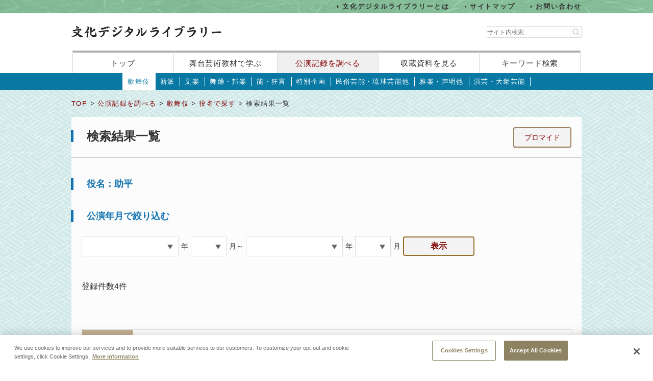

--- FILE ---
content_type: text/html;charset=UTF-8
request_url: https://www2.ntj.jac.go.jp/dglib/plays/search_result?division=plays&class=kabuki&type=role&trace=result&ititle=%E5%8A%A9%E5%B9%B3&ikana=%E3%81%99%E3%81%91%E3%81%B8%E3%81%84&mid=1562&seq=0&skey=
body_size: 31071
content:




















<?xml version="1.0" encoding="UTF-8"?>
<!DOCTYPE html PUBLIC "-//W3C//DTD XHTML 1.0 Transitional//EN" "http://www.w3.org/TR/xhtml1/DTD/xhtml1-transitional.dtd">










<html lang="ja">
<head>
<!-- Google Tag Manager -->
	<script>
	(function(w, d, s, l, i) {
		w[l] = w[l] || [];
		w[l].push({
			'gtm.start' : new Date().getTime(),
			event : 'gtm.js'
		});
		var f = d.getElementsByTagName(s)[0], j = d.createElement(s), dl = l != 'dataLayer' ? '&l='
				+ l
				: '';
		j.async = true;
		j.src = 'https://www.googletagmanager.com/gtm.js?id=' + i + dl;
		f.parentNode.insertBefore(j, f);
	})(window, document, 'script', 'dataLayer', 'GTM-NP832VF');
	</script>
<!-- End Google Tag Manager -->

    
    
    
    












<meta http-equiv="Content-Type" content="text/html; charset=utf-8"/>
<meta http-equiv="Content-Script-Type" content="text/javascript"/>
<meta http-equiv="Content-Style-Type" content="text/css"/>
<meta http-equiv="X-UA-Compatible" content="IE=11" />

<title>検索結果一覧｜文化デジタルライブラリー</title>
<meta name="keywords" content="null"/>
<meta name="description" content="null"/>
<meta name="format-detection" content="telephone=no">

<script type="text/javascript" src="/dglib/js/common/jquery-3.6.4.min.js"></script>

<script type="text/javascript" src="/dglib/js/common/smoothscroll.js"></script>
<script type="text/javascript" src="/dglib/js/common/scrollnavigation.js"></script>
<link rel="stylesheet" type="text/css" media="all" href="/dglib/css/common/import_common.css"/>

<link rel="stylesheet" type="text/css" media="all" href="/dglib/css/plays/plays.css"/>
<link rel="stylesheet" type="text/css" media="all" href="/dglib/css/plays/plays_kabuki.css"/>
    
    <script type="text/javascript" src="/dglib/js/common/jqtransform.js"></script>
<script type="text/javascript">
$(function(){
    $('form').jqTransform({imgPath:'/dglib/img/'});
});
</script>
	

</head>
<body id="index">
	<!-- Google Tag Manager (noscript) -->
	<noscript>
		<iframe src="https://www.googletagmanager.com/ns.html?id=GTM-NP832VF"
			height="0" width="0" style="display: none; visibility: hidden"></iframe>
	</noscript>
	<!-- End Google Tag Manager (noscript) -->



<header id="headerBox">
        



<!-- <bean:parameter name="inside" id="inside" value="false"/> -->



<div class="h-top">
	<div class="inner">
	<ul>
		<li><a href="/dglib/modules/about/index.html">文化デジタルライブラリーとは</a></li>
 		<li><a href="/dglib/modules/sitemap/index.html">サイトマップ</a></li>
		<li><a href="/dglib/modules/contact/">お問い合わせ</a></li>
 	</ul>
 	</div>
</div>
	<div class="h-main">
      <div class="inner">
        <div class="logo-block">
          <div class="h-r">
            <h1 class="logo"><a href="/dglib/"><img src="/dglib/cmn_img/logo.png" width="294" height="23" alt="" srcset='/dglib/cmn_img/logo.png 1x,/dglib/cmn_img/logo@2x.png 2x'></a></h1>
          </div>
          <div class="search-area">
            <form role="search" method="get" id="searchform" action="https://www.google.co.jp/search" onsubmit="searchStrings()">
              <!-- // ----------dglib 2023 start---------- -->
              <input id="keywordForm" name="keywordForm" class="s" placeholder="サイト内検索" type="text"/>
              <!-- // ----------dglib 2023 end------------ -->
              <input type=text id="q" name="q" value="" style="display:none;"  />
              <input name="hl" value="ja" type="hidden"/>
              <input name="ie" value="UTF-8" type="hidden" />
              <input name="domains" value="www2.ntj.jac.go.jp" type="hidden"/>
              <input name="sitesearch" value="" style="display:none;" type="radio"/>
              <input name="sitesearch" value="www2.ntj.jac.go.jp" checked="checked" style="display:none;" type="radio" />
           	  <input type="submit" class="searchsubmit"  alt="検索" />
            </form>
          </div>
        </div>
        <nav>
          <ul>
            <li><a href="/dglib/">トップ</a></li>
            <li><a href="/dglib/modules/learn/">舞台芸術教材で学ぶ</a></li>
            <li class="nav_public"><a href="/dglib/plays/">公演記録を調べる</a></li>
            <li class="nav_collection"><a href="/dglib/collections/">収蔵資料を見る</a></li>
            <li class="nav_keySearch"><a href="/dglib/search/">キーワード検索</a></li>
          </ul>
        </nav>
	</div>
</div>
<script type="text/javascript">

function searchStrings(){
$('input#q').val($('input#keywordForm').val());
}

</script>

</header>


<div id="contentsBox">
    <div id="contents">
    
    


















<ul id="categoryMenu">

<li class="current">

<a href="/dglib/plays/submenu?division=plays&class=kabuki">歌舞伎</a></li>


	<li id="cate_shinpa">

<a href="/dglib/plays/submenu?division=plays&class=shinpa">新派</a></li>


	<li id="cate_bunraku">

<a href="/dglib/plays/submenu?division=plays&class=bunraku">文楽</a></li>


	<li id="cate_buyou_hougaku">

<a href="/dglib/plays/submenu?division=plays&class=buyo_hogaku">舞踊・邦楽</a></li>


	<li id="cate_nou_kyougen">

<a href="/dglib/plays/submenu?division=plays&class=nou_kyogen">能・狂言</a></li>


	<li id="cate_tokubetsukikaku">

<a href="/dglib/plays/submenu?division=plays&class=special_kikaku">特別企画</a></li>


	<li id="cate_minzokugeinou">

<a href="/dglib/plays/submenu?division=plays&class=min_geinou">民俗芸能・琉球芸能他</a></li>


	<li id="cate_gagaku_syoumyou">

<a href="/dglib/plays/submenu?division=plays&class=gagaku_shomyo">雅楽・声明他</a></li>


	<li id="cate_engei_taisyugeinou">

<a href="/dglib/plays/submenu?division=plays&class=engei_taishu">演芸・大衆芸能</a></li>

</ul>

    
    <div class="breadcrumbBox">
        















 
 





















<div id="breadcrumb">
<p><a href="/dglib/">TOP</a> &gt; <a href=" /dglib/plays/?division=plays">公演記録を調べる</a> &gt; <a href="/dglib/plays/submenu?division=plays&class=kabuki">歌舞伎</a> &gt; <a href="/dglib/plays/search?ititle=%E5%8A%A9%E5%B9%B3&ikana=%E3%81%99%E3%81%91%E3%81%B8%E3%81%84&mid=1562&seq=0&skey=&division=plays&class=kabuki&type=role">役名で探す</a> &gt; 検索結果一覧</p>
</div>

    </div>

    
    <div class="sectionBox">
        <div class="section">


<div class="box_btn_paranemic">
<p class="btn_simple">

<!-- TODO -->
<a href="/dglib/collections/search_result?division=collections&class=bromide&type=role&trace=result&ititle=%E5%8A%A9%E5%B9%B3&ikana=%E3%81%99%E3%81%91%E3%81%B8%E3%81%84&mid=1562&seq=0&skey=">ブロマイド</a>
</p>
</div>

<h1>検索結果一覧</h1>

<h2>役名：助平</h2>

<form method="get"
      action="/dglib/plays/search_result">



        
        
        



<input type="hidden" name="division" id="division" value="plays"/>
<input type="hidden" name="class" id="class" value="kabuki"/>
<input type="hidden" name="type" id="type" value="role"/>
<input type="hidden" name="ikana" id="ikana" value="すけへい"/>
<input type="hidden" name="ititle" id="ititle" value="助平"/>
<input type="hidden" name="mid" id="mid" value="1562"/>
<input type="hidden" name="seq" id="seq" value="0"/>
<input type="hidden" name="skey" id="skey" value=""/>
<input type="hidden" name="trace" id="trace" value="result"/>
    <h2>公演年月で絞り込む</h2>
    <div class="rowElem">
        
        









 

<select name="pdate_Y" id="pdate_Y">
    <option value="">&nbsp;</option>
<!-- 2018/01/15 -->


    <option value="1966" >昭和41(1966)</option>

    <option value="1967" >昭和42(1967)</option>

    <option value="1968" >昭和43(1968)</option>

    <option value="1969" >昭和44(1969)</option>

    <option value="1970" >昭和45(1970)</option>

    <option value="1971" >昭和46(1971)</option>

    <option value="1972" >昭和47(1972)</option>

    <option value="1973" >昭和48(1973)</option>

    <option value="1974" >昭和49(1974)</option>

    <option value="1975" >昭和50(1975)</option>

    <option value="1976" >昭和51(1976)</option>

    <option value="1977" >昭和52(1977)</option>

    <option value="1978" >昭和53(1978)</option>

    <option value="1979" >昭和54(1979)</option>

    <option value="1980" >昭和55(1980)</option>

    <option value="1981" >昭和56(1981)</option>

    <option value="1982" >昭和57(1982)</option>

    <option value="1983" >昭和58(1983)</option>

    <option value="1984" >昭和59(1984)</option>

    <option value="1985" >昭和60(1985)</option>

    <option value="1986" >昭和61(1986)</option>

    <option value="1987" >昭和62(1987)</option>

    <option value="1988" >昭和63(1988)</option>

    <option value="1989" >昭和64/平成元(1989)</option>

    <option value="1990" >平成2(1990)</option>

    <option value="1991" >平成3(1991)</option>

    <option value="1992" >平成4(1992)</option>

    <option value="1993" >平成5(1993)</option>

    <option value="1994" >平成6(1994)</option>

    <option value="1995" >平成7(1995)</option>

    <option value="1996" >平成8(1996)</option>

    <option value="1997" >平成9(1997)</option>

    <option value="1998" >平成10(1998)</option>

    <option value="1999" >平成11(1999)</option>

    <option value="2000" >平成12(2000)</option>

    <option value="2001" >平成13(2001)</option>

    <option value="2002" >平成14(2002)</option>

    <option value="2003" >平成15(2003)</option>

    <option value="2004" >平成16(2004)</option>

    <option value="2005" >平成17(2005)</option>

    <option value="2006" >平成18(2006)</option>

    <option value="2007" >平成19(2007)</option>

    <option value="2008" >平成20(2008)</option>

    <option value="2009" >平成21(2009)</option>

    <option value="2010" >平成22(2010)</option>

    <option value="2011" >平成23(2011)</option>

    <option value="2012" >平成24(2012)</option>

    <option value="2013" >平成25(2013)</option>

    <option value="2014" >平成26(2014)</option>

    <option value="2015" >平成27(2015)</option>

    <option value="2016" >平成28(2016)</option>

    <option value="2017" >平成29(2017)</option>

    <option value="2018" >平成30(2018)</option>

    <option value="2019" >平成31/令和元(2019)</option>

    <option value="2020" >令和2(2020)</option>

    <option value="2021" >令和3(2021)</option>

    <option value="2022" >令和4(2022)</option>

    <option value="2023" >令和5(2023)</option>

    <option value="2024" >令和6(2024)</option>

    <option value="2025" >令和7(2025)</option>
</select>
<span class="formText">年</span>
<select name="pdate_M" id="pdate_M">
    <option value="">&nbsp;</option>

    <option value="01" >1</option>
    <option value="02" >2</option>
    <option value="03" >3</option>
    <option value="04" >4</option>
    <option value="05" >5</option>
    <option value="06" >6</option>
    <option value="07" >7</option>
    <option value="08" >8</option>
    <option value="09" >9</option>
    <option value="10" >10</option>
    <option value="11" >11</option>
    <option value="12" >12</option>
</select>
<span class="formText">月～</span>
<select name="pdate_Y_to" id="pdate_Y_to">
    <option value="">&nbsp;</option>
<!--     2018/01/15 -->


    <option value="1966" >昭和41(1966)</option>

    <option value="1967" >昭和42(1967)</option>

    <option value="1968" >昭和43(1968)</option>

    <option value="1969" >昭和44(1969)</option>

    <option value="1970" >昭和45(1970)</option>

    <option value="1971" >昭和46(1971)</option>

    <option value="1972" >昭和47(1972)</option>

    <option value="1973" >昭和48(1973)</option>

    <option value="1974" >昭和49(1974)</option>

    <option value="1975" >昭和50(1975)</option>

    <option value="1976" >昭和51(1976)</option>

    <option value="1977" >昭和52(1977)</option>

    <option value="1978" >昭和53(1978)</option>

    <option value="1979" >昭和54(1979)</option>

    <option value="1980" >昭和55(1980)</option>

    <option value="1981" >昭和56(1981)</option>

    <option value="1982" >昭和57(1982)</option>

    <option value="1983" >昭和58(1983)</option>

    <option value="1984" >昭和59(1984)</option>

    <option value="1985" >昭和60(1985)</option>

    <option value="1986" >昭和61(1986)</option>

    <option value="1987" >昭和62(1987)</option>

    <option value="1988" >昭和63(1988)</option>

    <option value="1989" >昭和64/平成元(1989)</option>

    <option value="1990" >平成2(1990)</option>

    <option value="1991" >平成3(1991)</option>

    <option value="1992" >平成4(1992)</option>

    <option value="1993" >平成5(1993)</option>

    <option value="1994" >平成6(1994)</option>

    <option value="1995" >平成7(1995)</option>

    <option value="1996" >平成8(1996)</option>

    <option value="1997" >平成9(1997)</option>

    <option value="1998" >平成10(1998)</option>

    <option value="1999" >平成11(1999)</option>

    <option value="2000" >平成12(2000)</option>

    <option value="2001" >平成13(2001)</option>

    <option value="2002" >平成14(2002)</option>

    <option value="2003" >平成15(2003)</option>

    <option value="2004" >平成16(2004)</option>

    <option value="2005" >平成17(2005)</option>

    <option value="2006" >平成18(2006)</option>

    <option value="2007" >平成19(2007)</option>

    <option value="2008" >平成20(2008)</option>

    <option value="2009" >平成21(2009)</option>

    <option value="2010" >平成22(2010)</option>

    <option value="2011" >平成23(2011)</option>

    <option value="2012" >平成24(2012)</option>

    <option value="2013" >平成25(2013)</option>

    <option value="2014" >平成26(2014)</option>

    <option value="2015" >平成27(2015)</option>

    <option value="2016" >平成28(2016)</option>

    <option value="2017" >平成29(2017)</option>

    <option value="2018" >平成30(2018)</option>

    <option value="2019" >平成31/令和元(2019)</option>

    <option value="2020" >令和2(2020)</option>

    <option value="2021" >令和3(2021)</option>

    <option value="2022" >令和4(2022)</option>

    <option value="2023" >令和5(2023)</option>

    <option value="2024" >令和6(2024)</option>

    <option value="2025" >令和7(2025)</option>
</select>
<span class="formText">年</span>
<select name="pdate_M_to" id="pdate_M_to">
    <option value="">&nbsp;</option>

    <option value="01" >1</option>
    <option value="02" >2</option>
    <option value="03" >3</option>
    <option value="04" >4</option>
    <option value="05" >5</option>
    <option value="06" >6</option>
    <option value="07" >7</option>
    <option value="08" >8</option>
    <option value="09" >9</option>
    <option value="10" >10</option>
    <option value="11" >11</option>
    <option value="12" >12</option>
</select>
<span class="formText">月</span>
        <span class="btn"><a class="w140 fs16" href="javascript:void(0);" onclick="$('form').submit();">表示</a></span>
    </div>
</form>


<!-- 2018/01/25 -->
	<p class="kensu">登録件数4件</p>




 
 

 








<hr/>

<!-- 2018/01/23 -->





<ul class="pagination">


</ul>

































    
        
<!--        2018/01/22 -->
<table class="tbl_list02 tbl_list_result" summary="役名で探す">
        <tr>
        	<th>公演名</th>
            <td>
                <p>第３３回歌舞伎公演</p>
<!--                 2018/01/08 -->
                <p>YE1-33</p>
            </td>
         </tr>
         <tr>
          	<th>開催期間<br>/会場</th>
            <td>
            <!-- 2018/1/9新增 -->
            
                 <p class="period">開催期間：昭和45(1970)年 6月 5日 ～  27日</p>
             

                <p class="venue">会場：国立劇場大劇場</p>
            </td>
        </tr>
        <tr>
         	<th>詳細情報</th>
         	<td>
         		<table class="tbl_list02-inside">
<!--          		TODO -->
         			<tr>
									<th>
        




                <p class="kogaki"></p>


                <p class="ryugi">
                </p>










                <table><tr>
                    <td style="border:none; padding:0;">
		                <a href="/dglib/plays/view_detail?division=plays&class=kabuki&type=role&ikana=%E3%81%99%E3%81%91%E3%81%B8%E3%81%84&ititle=%E5%8A%A9%E5%B9%B3&mid=1562&seq=0&skey=&trace=result&trace=detail&did=1000231" class="ttl_txt">
		                

 
 
 
 


<ruby><rb>網模様燈籠菊桐</rb><rp>（</rp><rt>あみもようとうろのきくきり</rt><rp>）</rp></ruby></a>
                    </td>
                    <td style="border:none; padding:0;">
		                


 
 
 
 
 
 




                    </td>
                </tr></table>




            
            
                <table class="tbl_sub_tab">
                    <colgroup>
                        <col style="width:15%;"/>
                        <col style="width:20%;"/>
                        <col style="width:15%;"/>
                        <col style="width:15%;"/>
                        <col style="width:15%;"/>
                        <col/>
                    </colgroup>
                    <tbody>
                        <tr>
                            <td><p></p></td>
                            <td><p>永代橋の場</p></td>
                            <td><p></p></td>
                            <td><p>横目助平  </p></td>
                            <td class="part_info"><p></p></td>
                            <td><p>[2代目] 坂東 弥五郎</p>
                                <p></p></td>
                        </tr>
                        <tr>
                            <td><p></p></td>
                            <td><p>深川洲崎の場</p></td>
                            <td><p></p></td>
                            <td><p>横目助平  </p></td>
                            <td class="part_info"><p></p></td>
                            <td><p>[2代目] 坂東 弥五郎</p>
                                <p></p></td>
                        </tr>
                        <tr>
                            <td><p></p></td>
                            <td><p>三日月長屋の場</p></td>
                            <td><p></p></td>
                            <td><p>横目助平  </p></td>
                            <td class="part_info"><p></p></td>
                            <td><p>[2代目] 坂東 弥五郎</p>
                                <p></p></td>
                        </tr>
                        <tr>
                            <td><p></p></td>
                            <td><p>三日月長屋内の場</p></td>
                            <td><p>藤葛恋の柵（ふじかつらこいのしがらみ）<br />新内連中</p></td>
                            <td><p>横目助平  </p></td>
                            <td class="part_info"><p></p></td>
                            <td><p>[2代目] 坂東 弥五郎</p>
                                <p></p></td>
                        </tr>
                    </tbody>
                </table>
            
        				</th>
                    </tr>
         		</table>
         	</td>
        </tr>
     </tbody>
</table>
    
        
<!--        2018/01/22 -->
<table class="tbl_list02 tbl_list_result" summary="役名で探す">
        <tr>
        	<th>公演名</th>
            <td>
                <p>第３４回歌舞伎公演</p>
<!--                 2018/01/08 -->
                <p>YE1-34</p>
            </td>
         </tr>
         <tr>
          	<th>開催期間<br>/会場</th>
            <td>
            <!-- 2018/1/9新增 -->
            
                 <p class="period">開催期間：昭和45(1970)年 9月 5日 ～  27日</p>
             

                <p class="venue">会場：国立劇場大劇場</p>
            </td>
        </tr>
        <tr>
         	<th>詳細情報</th>
         	<td>
         		<table class="tbl_list02-inside">
<!--          		TODO -->
         			<tr>
									<th>
        




                <p class="kogaki"></p>


                <p class="ryugi">
                </p>










                <table><tr>
                    <td style="border:none; padding:0;">
		                <a href="/dglib/plays/view_detail?division=plays&class=kabuki&type=role&ikana=%E3%81%99%E3%81%91%E3%81%B8%E3%81%84&ititle=%E5%8A%A9%E5%B9%B3&mid=1562&seq=0&skey=&trace=result&trace=detail&did=1000232" class="ttl_txt">
		                

 
 
 
 


<ruby><rb>伊賀越道中双六</rb><rp>（</rp><rt>いがごえどうちゅうすごろく</rt><rp>）</rp></ruby></a>
                    </td>
                    <td style="border:none; padding:0;">
		                


 
 
 
 
 
 




                    </td>
                </tr></table>




            
            
                <table class="tbl_sub_tab">
                    <colgroup>
                        <col style="width:15%;"/>
                        <col style="width:20%;"/>
                        <col style="width:15%;"/>
                        <col style="width:15%;"/>
                        <col style="width:15%;"/>
                        <col/>
                    </colgroup>
                    <tbody>
                        <tr>
                            <td><p></p></td>
                            <td><p>三州藤川新関の場</p></td>
                            <td><p>（遠眼鏡）</p></td>
                            <td><p>奴助平  </p></td>
                            <td class="part_info"><p></p></td>
                            <td><p>[5代目] 嵐 璃珏</p>
                                <p></p></td>
                        </tr>
                        <tr>
                            <td><p></p></td>
                            <td><p>元の関所の場</p></td>
                            <td><p></p></td>
                            <td><p>奴助平  </p></td>
                            <td class="part_info"><p></p></td>
                            <td><p>[5代目] 嵐 璃珏</p>
                                <p></p></td>
                        </tr>
                    </tbody>
                </table>
            
        				</th>
                    </tr>
         		</table>
         	</td>
        </tr>
     </tbody>
</table>
    
        
<!--        2018/01/22 -->
<table class="tbl_list02 tbl_list_result" summary="役名で探す">
        <tr>
        	<th>公演名</th>
            <td>
                <p>第２９２回歌舞伎公演</p>
<!--                 2018/01/08 -->
                <p>YE1-292</p>
            </td>
         </tr>
         <tr>
          	<th>開催期間<br>/会場</th>
            <td>
            <!-- 2018/1/9新增 -->
            
                 <p class="period">開催期間：平成26(2014)年 12月 3日 ～  26日</p>
             

                <p class="venue">会場：国立劇場大劇場</p>
            </td>
        </tr>
        <tr>
         	<th>詳細情報</th>
         	<td>
         		<table class="tbl_list02-inside">
<!--          		TODO -->
         			<tr>
									<th>
        




                <p class="kogaki"></p>


                <p class="ryugi">
                </p>










                <table><tr>
                    <td style="border:none; padding:0;">
		                <a href="/dglib/plays/view_detail?division=plays&class=kabuki&type=role&ikana=%E3%81%99%E3%81%91%E3%81%B8%E3%81%84&ititle=%E5%8A%A9%E5%B9%B3&mid=1562&seq=0&skey=&trace=result&trace=detail&did=33307292" class="ttl_txt">
		                

 
 
 
 


<ruby><rb>伊賀越道中双六</rb><rp>（</rp><rt>いがごえどうちゅうすごろく</rt><rp>）</rp></ruby></a>
                    </td>
                    <td style="border:none; padding:0;">
		                


 
 
 
 
 
 




                    </td>
                </tr></table>




            
            
                <table class="tbl_sub_tab">
                    <colgroup>
                        <col style="width:15%;"/>
                        <col style="width:20%;"/>
                        <col style="width:15%;"/>
                        <col style="width:15%;"/>
                        <col style="width:15%;"/>
                        <col/>
                    </colgroup>
                    <tbody>
                        <tr>
                            <td><p></p></td>
                            <td><p>三州藤川 新関の場</p></td>
                            <td><p></p></td>
                            <td><p>奴助平  </p></td>
                            <td class="part_info"><p></p></td>
                            <td><p>[3代目] 中村 又五郎</p>
                                <p></p></td>
                        </tr>
                        <tr>
                            <td><p></p></td>
                            <td><p>三州藤川 新関裏手竹藪の場</p></td>
                            <td><p></p></td>
                            <td><p>奴助平  </p></td>
                            <td class="part_info"><p></p></td>
                            <td><p>[3代目] 中村 又五郎</p>
                                <p></p></td>
                        </tr>
                    </tbody>
                </table>
            
        				</th>
                    </tr>
         		</table>
         	</td>
        </tr>
     </tbody>
</table>
    
        
<!--        2018/01/22 -->
<table class="tbl_list02 tbl_list_result" summary="役名で探す">
        <tr>
        	<th>公演名</th>
            <td>
                <p>第３０３回歌舞伎公演</p>
<!--                 2018/01/08 -->
                <p>YE1-303</p>
            </td>
         </tr>
         <tr>
          	<th>開催期間<br>/会場</th>
            <td>
            <!-- 2018/1/9新增 -->
            
                 <p class="period">開催期間：平成29(2017)年 3月 4日 ～  27日</p>
             

                <p class="venue">会場：国立劇場大劇場</p>
            </td>
        </tr>
        <tr>
         	<th>詳細情報</th>
         	<td>
         		<table class="tbl_list02-inside">
<!--          		TODO -->
         			<tr>
									<th>
        




                <p class="kogaki"></p>


                <p class="ryugi">
                </p>










                <table><tr>
                    <td style="border:none; padding:0;">
		                <a href="/dglib/plays/view_detail?division=plays&class=kabuki&type=role&ikana=%E3%81%99%E3%81%91%E3%81%B8%E3%81%84&ititle=%E5%8A%A9%E5%B9%B3&mid=1562&seq=0&skey=&trace=result&trace=detail&did=33312275" class="ttl_txt">
		                

 
 
 
 


<ruby><rb>伊賀越道中双六</rb><rp>（</rp><rt>いがごえどうちゅうすごろく</rt><rp>）</rp></ruby></a>
                    </td>
                    <td style="border:none; padding:0;">
		                


 
 
 
 
 
 




                    </td>
                </tr></table>




            
            
                <table class="tbl_sub_tab">
                    <colgroup>
                        <col style="width:15%;"/>
                        <col style="width:20%;"/>
                        <col style="width:15%;"/>
                        <col style="width:15%;"/>
                        <col style="width:15%;"/>
                        <col/>
                    </colgroup>
                    <tbody>
                        <tr>
                            <td><p></p></td>
                            <td><p>三州藤川 新関の場</p></td>
                            <td><p></p></td>
                            <td><p>奴助平  </p></td>
                            <td class="part_info"><p></p></td>
                            <td><p>[3代目] 中村 又五郎</p>
                                <p></p></td>
                        </tr>
                        <tr>
                            <td><p></p></td>
                            <td><p>三州藤川 新関裏手竹藪の場</p></td>
                            <td><p></p></td>
                            <td><p>奴助平  </p></td>
                            <td class="part_info"><p></p></td>
                            <td><p>[3代目] 中村 又五郎</p>
                                <p></p></td>
                        </tr>
                    </tbody>
                </table>
            
        				</th>
                    </tr>
         		</table>
         	</td>
        </tr>
     </tbody>
</table>
    






 
 

 








<hr/>

<!-- 2018/01/23 -->





<ul class="pagination">


</ul>


</div>
    </div>

    
    
<p class="pageTop"><a href="#headerBox">ページの先頭に戻る</a></p>
    </div>
</div>


<div id="footerBox">
    

<script type="text/javascript">
$("#loading").bind("ajaxSend", function(){
  $(this).show();
}).bind("ajaxComplete", function(){
  $(this).hide();
});
</script>

<footer id="footer" class="next">
	<div class="inside">
		<div class="inner">
			<div class="footer-top">
				<div class="logo-block">

<p class="txt">このホームページの著作権は、すべて独立行政法人日本芸術文化振興会にあります。<br/>
許可なく複製・改変することを固く禁じます。また、無断転載・複写等を禁止します。</p>


				
				<p class="copyright">Copyright(C) 2023 Japan Arts Council, All rights reserved.</p>
				</div>
		
				<div class="bnr-block">
				<ul>
					<li>
					
						<a href="https://www.ntj.jac.go.jp/" target="_blank">
						<img src="/dglib/cmn_img/footer_bnr_01.png" width="259" height="64" alt="" srcset="/dglib/cmn_img/footer_bnr_01.png 1x ,/dglib/cmn_img/footer_bnr_01@2x.png 2x"/>
						</a>
					
					</li>
				</ul>
				</div>
				
			</div>
		</div>
	</div>
</footer>
<script src="/dglib/js/picturefill.min.js"></script>
</div>
</body>
</html>


--- FILE ---
content_type: text/javascript;charset=UTF-8
request_url: https://www2.ntj.jac.go.jp/dglib/js/common/jqtransform.js
body_size: 8010
content:
/*
 *
 * jqTransform
 * by mathieu vilaplana mvilaplana@dfc-e.com
 * Designer ghyslain armand garmand@dfc-e.com
 *
 *
 * Version 1.0 25.09.08
 * Version 1.1 06.08.09
 * Add event click on Checkbox and Radio
 * Auto calculate the size of a select element
 * Can now, disabled the elements
 * Correct bug in ff if click on select (overflow=hidden)
 * No need any more preloading !!
 * 
 ******************************************** */
 
(function($){
  var defaultOptions = {preloadImg:true};
  var jqTransformImgPreloaded = false;

  var jqTransformPreloadHoverFocusImg = function(strImgUrl) {
    //guillemets to remove for ie
    strImgUrl = strImgUrl.replace(/^url\((.*)\)/,'$1').replace(/^\"(.*)\"$/,'$1');
    var imgHover = new Image();
    imgHover.src = strImgUrl.replace(/\.([a-zA-Z]*)$/,'-hover.$1');
    var imgFocus = new Image();
    imgFocus.src = strImgUrl.replace(/\.([a-zA-Z]*)$/,'-focus.$1');       
  };

  
  /***************************
    Labels
  ***************************/
  var jqTransformGetLabel = function(objfield){
    var selfForm = $(objfield.get(0).form);
    var oLabel = objfield.next();
    if(!oLabel.is('label')) {
      oLabel = objfield.prev();
      if(oLabel.is('label')){
        var inputname = objfield.attr('id');
        if(inputname){
          oLabel = selfForm.find('label[for="'+inputname+'"]');
        } 
      }
    }
    if(oLabel.is('label')){return oLabel.css('cursor','pointer');}
    return false;
  };
  
  /* Hide all open selects */
  var jqTransformHideSelect = function(oTarget){
    var ulVisible = $('.jqTransformSelectWrapper ul:visible');
    ulVisible.each(function(){
      var oSelect = $(this).parents(".jqTransformSelectWrapper:first").find("select").get(0);
      //do not hide if click on the label object associated to the select
      if( !(oTarget && oSelect.oLabel && oSelect.oLabel.get(0) == oTarget.get(0)) ){$(this).hide();}
    });
  };
  /* Check for an external click */
  var jqTransformCheckExternalClick = function(event) {
    if ($(event.target).parents('.jqTransformSelectWrapper').length === 0) { jqTransformHideSelect($(event.target)); }
  };

  /* Apply document listener */
  var jqTransformAddDocumentListener = function (){
    $(document).mousedown(jqTransformCheckExternalClick);
  };  
      
  /* Add a new handler for the reset action */
  var jqTransformReset = function(f){
    var sel;
    $('.jqTransformSelectWrapper select', f).each(function(){sel = (this.selectedIndex<0) ? 0 : this.selectedIndex; $('ul', $(this).parent()).each(function(){$('a:eq('+ sel +')', this).click();});});
    $('a.jqTransformCheckbox, a.jqTransformRadio', f).removeClass('jqTransformChecked');
    $('input:checkbox, input:radio', f).each(function(){if(this.checked){$('a', $(this).parent()).addClass('jqTransformChecked');}});
  };

  
  /***************************
    Select 
   ***************************/ 
  $.fn.jqTransSelect = function(){
    return this.each(function(index){
      var $select = $(this);

      if($select.hasClass('jqTransformHidden')) {return;}
      if($select.attr('multiple')) {return;}
     
      var oLabel  =  jqTransformGetLabel($select);
      /* First thing we do is Wrap it */
      if(index%2 == 0){
      var $wrapper = $select
        .addClass('jqTransformHidden')
        .wrap('<div class="jqTransformSelectWrapper pdate_Y"></div>')
        .parent()
        .css({zIndex: 10-index})
      ;
      }else{
    	  var $wrapper = $select
          .addClass('jqTransformHidden')
          .wrap('<div class="jqTransformSelectWrapper"></div>')
          .parent()
          .css({zIndex: 10-index})
        ;
      }
      /* Now add the html for the select */
      $wrapper.prepend('<div><span></span><a href="#" class="jqTransformSelectOpen"></a></div><ul></ul>');
      var $ul = $('ul', $wrapper).css('width',$select.width()).hide();
      /* Now we add the options */
      $('option', this).each(function(i){
        var oLi = $('<li><a href="#" index="'+ i +'">'+ $(this).html() +'</a></li>');
        $ul.append(oLi);
      });
      
      /* Add click handler to the a */
      $ul.find('a').click(function(){
          $('a.selected', $wrapper).removeClass('selected');
          $(this).addClass('selected'); 
          /* Fire the onchange event */
          if ($select[0].selectedIndex != $(this).attr('index') && $select[0].onchange) { $select[0].selectedIndex = $(this).attr('index'); $select[0].onchange(); }
          $select[0].selectedIndex = $(this).attr('index');
          $('span:eq(0)', $wrapper).html($(this).html());
          $ul.hide();
          return false;
      });
      /* Set the default */
      $('a:eq('+ this.selectedIndex +')', $ul).click();
      $('span:first', $wrapper).click(function(){$("a.jqTransformSelectOpen",$wrapper).trigger('click');});
      oLabel && oLabel.click(function(){$("a.jqTransformSelectOpen",$wrapper).trigger('click');});
      this.oLabel = oLabel;
      
      /* Apply the click handler to the Open */
      var oLinkOpen = $('a.jqTransformSelectOpen', $wrapper)
        .click(function(){
          //Check if box is already open to still allow toggle, but close all other selects
          if( $ul.css('display') == 'none' ) {jqTransformHideSelect();} 
          if($select.attr('disabled')){return false;}

          $ul.slideToggle('fast', function(){         
            var offSet = ($('a.selected', $ul).offset().top - $ul.offset().top);
            $ul.animate({scrollTop: offSet});
          });
          return false;
        })
      ;

      // Set the new width
      var iSelectWidth = $select.outerWidth();
      var oSpan = $('span:first',$wrapper);
      var newWidth = (iSelectWidth > oSpan.innerWidth())?iSelectWidth+oLinkOpen.outerWidth():$wrapper.width();
      $wrapper.css('width',newWidth);
      $ul.css('width',newWidth-2);
      oSpan.css({width:iSelectWidth});
    
      // Calculate the height if necessary, less elements that the default height
      //show the ul to calculate the block, if ul is not displayed li height value is 0
      $ul.css({display:'block',visibility:'hidden'});
      var iSelectHeight = ($('li',$ul).length)*($('li:first',$ul).height());//+1 else bug ff
      (iSelectHeight < $ul.height()) && $ul.css({height:iSelectHeight,'overflow':'hidden'});//hidden else bug with ff
      $ul.css({display:'none',visibility:'visible'});
      
    });
  };
  $.fn.jqTransform = function(options){
    var opt = $.extend({},defaultOptions,options);
    
    /* each form */
     return this.each(function(){
      var selfForm = $(this);
      if(selfForm.hasClass('jqtransformdone')) {return;}
      selfForm.addClass('jqtransformdone');
      
      if( $('select', this).jqTransSelect().length > 0 ){jqTransformAddDocumentListener();}
      selfForm.bind('reset',function(){var action = function(){jqTransformReset(this);}; window.setTimeout(action, 10);});
      
      //preloading dont needed anymore since normal, focus and hover image are the same one
      /*if(opt.preloadImg && !jqTransformImgPreloaded){
        jqTransformImgPreloaded = true;
        var oInputText = $('input:text:first', selfForm);
        if(oInputText.length > 0){
          //pour ie on eleve les ""
          var strWrapperImgUrl = oInputText.get(0).wrapper.css('background-image');
          jqTransformPreloadHoverFocusImg(strWrapperImgUrl);          
          var strInnerImgUrl = $('div.jqTransformInputInner',$(oInputText.get(0).wrapper)).css('background-image');
          jqTransformPreloadHoverFocusImg(strInnerImgUrl);
        }
        
        var oTextarea = $('textarea',selfForm);
        if(oTextarea.length > 0){
          var oTable = oTextarea.get(0).oTable;
          $('td',oTable).each(function(){
            var strImgBack = $(this).css('background-image');
            jqTransformPreloadHoverFocusImg(strImgBack);
          });
        }
      }*/
      
      
    }); /* End Form each */
        
  };/* End the Plugin */

})(jQuery);
           